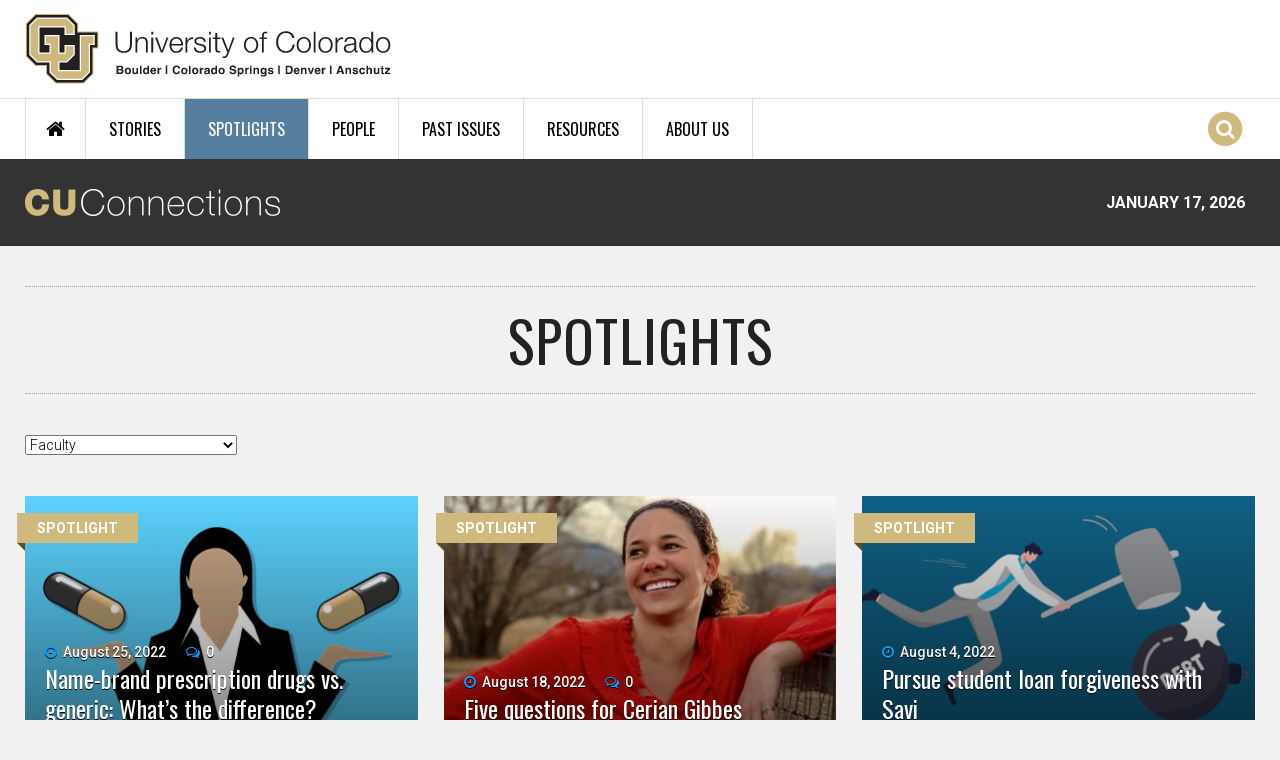

--- FILE ---
content_type: text/html; charset=utf-8
request_url: https://connections.cu.edu/spotlights?category=12&page=8
body_size: 11012
content:
<!DOCTYPE html>
  <!--[if IEMobile 7]><html class="no-js ie iem7" lang="en" dir="ltr"><![endif]-->
  <!--[if lte IE 6]><html class="no-js ie lt-ie9 lt-ie8 lt-ie7" lang="en" dir="ltr"><![endif]-->
  <!--[if (IE 7)&(!IEMobile)]><html class="no-js ie lt-ie9 lt-ie8" lang="en" dir="ltr"><![endif]-->
  <!--[if IE 8]><html class="no-js ie lt-ie9" lang="en" dir="ltr"><![endif]-->
  <!--[if (gte IE 9)|(gt IEMobile 7)]><html class="no-js ie" lang="en" dir="ltr" prefix="og: http://ogp.me/ns# article: http://ogp.me/ns/article# book: http://ogp.me/ns/book# profile: http://ogp.me/ns/profile# video: http://ogp.me/ns/video# product: http://ogp.me/ns/product#"><![endif]-->
  <!--[if !IE]><!--><html class="no-js" lang="en" dir="ltr" prefix="og: http://ogp.me/ns# article: http://ogp.me/ns/article# book: http://ogp.me/ns/book# profile: http://ogp.me/ns/profile# video: http://ogp.me/ns/video# product: http://ogp.me/ns/product#"><!--<![endif]-->
<head>
  <meta charset="utf-8" />
<link rel="shortcut icon" href="https://connections.cu.edu/sites/all/themes/custom/connections_omega/images/favicon.png" type="image/png" />
<link rel="profile" href="http://www.w3.org/1999/xhtml/vocab" />
<meta name="HandheldFriendly" content="true" />
<meta name="MobileOptimized" content="width" />
<meta http-equiv="cleartype" content="on" />
<link rel="apple-touch-icon-precomposed" href="https://connections.cu.edu/sites/all/themes/contrib/omega/omega/apple-touch-icon-precomposed-144x144.png" sizes="144x144" />
<link rel="apple-touch-icon-precomposed" href="https://connections.cu.edu/sites/all/themes/contrib/omega/omega/apple-touch-icon-precomposed.png" />
<link rel="apple-touch-icon-precomposed" href="https://connections.cu.edu/sites/all/themes/contrib/omega/omega/apple-touch-icon-precomposed-114x114.png" sizes="114x114" />
<link rel="apple-touch-icon-precomposed" href="https://connections.cu.edu/sites/all/themes/contrib/omega/omega/apple-touch-icon-precomposed-72x72.png" sizes="72x72" />
<meta name="generator" content="Drupal 7 (https://www.drupal.org)" />
<meta name="viewport" content="width=device-width, initial-scale=1.0" />
<link rel="canonical" href="https://connections.cu.edu/spotlights" />
<link rel="shortlink" href="https://connections.cu.edu/spotlights" />
<meta property="og:site_name" content="CU Connections" />
<meta property="og:type" content="article" />
<meta property="og:url" content="https://connections.cu.edu/spotlights" />
<meta property="og:title" content="Spotlights" />
<meta name="dcterms.title" content="Spotlights" />
<meta name="dcterms.type" content="Text" />
<meta name="dcterms.format" content="text/html" />
<meta name="dcterms.identifier" content="https://connections.cu.edu/spotlights" />
  <title>Spotlights | Page 9 | CU Connections</title>
  <link type="text/css" rel="stylesheet" href="https://connections.cu.edu/sites/default/files/css/css_7WD7YrEXXHi6Y_WwFul_jBOfJe_zoByd9MmWCyf6D0o.css" media="all" />
<link type="text/css" rel="stylesheet" href="https://connections.cu.edu/sites/default/files/css/css_dNgdA0ygpEQz8vmkqbeeFZcNQ3y7zRlYtRDSfzGD88g.css" media="all" />
<link type="text/css" rel="stylesheet" href="https://connections.cu.edu/sites/default/files/css/css_RkzkaktKhRdH9M0WpdlKn-ubVdPpRlBWLjWXFhQ8Y0g.css" media="all" />

<!--[if lte IE 8]>
<link type="text/css" rel="stylesheet" href="https://connections.cu.edu/sites/default/files/css/css_298iBZu3hViyuQb65cy2xfrh55A-DXT8r5WYBrY-DCg.css" media="all" />
<![endif]-->
<link type="text/css" rel="stylesheet" href="https://connections.cu.edu/sites/default/files/css/css_w1tmPYdjKxHWeCArj7SZlEDVsBtdchlhUyssdeDuyDk.css" media="all" />
<link type="text/css" rel="stylesheet" href="https://fonts.googleapis.com/css?family=Oswald:300,700,regular|Roboto:300,700,500,regular&amp;subset=latin" media="all" />
  <script src="https://connections.cu.edu/sites/default/files/js/js_J6jeKOZ0tI37qVWwhPGVkEuXg4jKAir2R3MZsnbXDy4.js"></script>
<script src="https://connections.cu.edu/sites/default/files/js/js_QPRP_THay266yj1GHQKhk7fICdzzkwialD2EO6Y9RNU.js"></script>
<script src="https://connections.cu.edu/sites/default/files/js/js_IJ151ck29DJxhU_GqXFyLgb7xU3Pbx8roa3I_04eATU.js"></script>
<script src="https://connections.cu.edu/sites/default/files/js/js_4BreyiLW2sMerQRQgFDedhIpwbQKRwXpC_DKPRmsJ0c.js"></script>
<script>window.CKEDITOR_BASEPATH = '/sites/all/libraries/ckeditor/'</script>
<script src="https://connections.cu.edu/sites/default/files/js/js_waP91NpgGpectm_6Y2XDEauLJ8WCSCBKmmA87unpp2E.js"></script>
<script src="https://www.googletagmanager.com/gtag/js?id=G-YTLZPP51B4"></script>
<script>window.dataLayer = window.dataLayer || [];function gtag(){dataLayer.push(arguments)};gtag("js", new Date());gtag("set", "developer_id.dMDhkMT", true);gtag("config", "G-YTLZPP51B4", {"groups":"default","anonymize_ip":true});</script>
<script src="https://connections.cu.edu/sites/default/files/js/js_hmKSXPeRiXS8SkoBUvukBcCeqlmsPZzpYT-pPC0ZHNI.js"></script>
<script>jQuery.extend(Drupal.settings, {"basePath":"\/","pathPrefix":"","setHasJsCookie":0,"colorbox":{"transition":"elastic","speed":"350","opacity":"0.85","slideshow":false,"slideshowAuto":true,"slideshowSpeed":"2500","slideshowStart":"start slideshow","slideshowStop":"stop slideshow","current":"{current} of {total}","previous":"\u00ab Prev","next":"Next \u00bb","close":"Close","overlayClose":true,"returnFocus":true,"maxWidth":"98%","maxHeight":"98%","initialWidth":"300","initialHeight":"250","fixed":true,"scrolling":false,"mobiledetect":true,"mobiledevicewidth":"480px","file_public_path":"\/sites\/default\/files","specificPagesDefaultValue":"admin*\nimagebrowser*\nimg_assist*\nimce*\nnode\/add\/*\nnode\/*\/edit\nprint\/*\nprintpdf\/*\nsystem\/ajax\nsystem\/ajax\/*"},"disqus":{"api_key":"8REHtc2OoudfysHkDAipuwtWE6Ux6z6ERtmyN9DPmsK1M0hvZaJ7MdQ98z60KQGG","domain":"cuconnections"},"urlIsAjaxTrusted":{"\/spotlights":true,"\/search-results":true},"radioactivity":{"config":{"emitPath":"\/sites\/all\/modules\/contrib\/radioactivity\/emit.php","fpEnabled":0,"fpTimeout":"15"}},"field_group":{"div":"teaser"},"nice_menus_options":{"delay":"50","speed":"fast","hover_intent":1},"flexslider":{"optionsets":{"tweets":{"namespace":"flex-","selector":".slides \u003E li","easing":"swing","direction":"horizontal","reverse":false,"smoothHeight":false,"startAt":0,"animationSpeed":600,"initDelay":0,"useCSS":true,"touch":true,"video":false,"keyboard":true,"multipleKeyboard":false,"mousewheel":0,"controlsContainer":".flex-control-nav-container","sync":"","asNavFor":"","itemWidth":0,"itemMargin":0,"minItems":0,"maxItems":0,"move":0,"animation":"fade","slideshow":true,"slideshowSpeed":"7000","directionNav":false,"controlNav":false,"prevText":"","nextText":"","pausePlay":false,"pauseText":"Pause","playText":"Play","randomize":false,"thumbCaptions":false,"thumbCaptionsBoth":false,"animationLoop":true,"pauseOnAction":true,"pauseOnHover":false,"manualControls":""}},"instances":{"flexslider-1":"tweets"}},"googleanalytics":{"account":["G-YTLZPP51B4"],"trackOutbound":1,"trackMailto":1,"trackDownload":1,"trackDownloadExtensions":"7z|aac|arc|arj|asf|asx|avi|bin|csv|doc(x|m)?|dot(x|m)?|exe|flv|gif|gz|gzip|hqx|jar|jpe?g|js|mp(2|3|4|e?g)|mov(ie)?|msi|msp|pdf|phps|png|ppt(x|m)?|pot(x|m)?|pps(x|m)?|ppam|sld(x|m)?|thmx|qtm?|ra(m|r)?|sea|sit|tar|tgz|torrent|txt|wav|wma|wmv|wpd|xls(x|m|b)?|xlt(x|m)|xlam|xml|z|zip","trackColorbox":1}});</script>
</head>
<body class="html not-front not-logged-in page-spotlights section-spotlights">
  <a href="#main-content" class="element-invisible element-focusable">Skip to main content</a>
      <div class="l-page has-no-sidebars">
  <header id="l-header-wrapper" role="banner">

    <div class="l-branding-wrapper">
      <div class="l-branding container">
                  <a href="/" title="Home" rel="home" class="site-logo"><img src="https://connections.cu.edu/sites/all/themes/custom/connections_omega/images/cu_logo.svg" alt="Home" /></a>
                      </div>
    </div>

	  <div class="l-navigation-wrapper clearfix">
	    <div class="l-navigation container">
    		  <div class="l-region l-region--navigation">
    <div id="block-nice-menus-1" class="block block--nice-menus block--nice-menus-1">
        <div class="block__content">
    <ul class="nice-menu nice-menu-down nice-menu-main-menu" id="nice-menu-1"><li class="menu-1275 menu-path-front first odd "><a href="/" title="Home Page">Home</a></li>
<li class="menu-1273 menuparent  menu-path-stories  even "><a href="/stories">Stories</a><ul><li class="menu-2065 menu-path-stories first odd "><a href="/stories">All Stories</a></li>
<li class="menu-1280 menu-path-taxonomy-term-1  even "><a href="/cu-boulder">CU Boulder</a></li>
<li class="menu-1281 menu-path-taxonomy-term-11  odd "><a href="/uccs">CU Colorado Springs</a></li>
<li class="menu-1668 menu-path-taxonomy-term-6  even "><a href="/cu-denver">CU Denver</a></li>
<li class="menu-1277 menu-path-taxonomy-term-7  odd "><a href="/cu-anschutz-medical-campus">CU Anschutz Medical Campus</a></li>
<li class="menu-1285 menu-path-taxonomy-term-3  even "><a href="/cu-system">CU System</a></li>
<li class="menu-1669 menu-path-taxonomy-term-12  odd "><a href="/faculty">Faculty</a></li>
<li class="menu-2066 menu-path-taxonomy-term-820  even last"><a href="/staff">Staff</a></li>
</ul></li>
<li class="menu-1274 menu-path-spotlights active-trail  odd "><a href="/spotlights" class="active">Spotlights</a></li>
<li class="menu-1271 menu-path-people  even "><a href="/people">People</a></li>
<li class="menu-1672 menu-path-past-issues  odd "><a href="/past-issues">Past Issues</a></li>
<li class="menu-1272 menuparent  menu-path-node-5157  even "><a href="/quick-links">Resources</a><ul><li class="menu-2313 menu-path-node-5157 first odd "><a href="/quick-links">Quick Links</a></li>
<li class="menu-2312 menu-path-in-the-news  even last"><a href="/in-the-news">CU in the News</a></li>
</ul></li>
<li class="menu-2171 menu-path-node-5176  odd last"><a href="/about-cu-connections">About Us</a></li>
</ul>
  </div>
</div>
<div class="search-icon"><span class="fa fa-stack"><i class="fa fa-circle fa-stack-2x"></i><i class="fa fa-search fa-stack-1x"></i></span></div>  </div>
    	</div>
    </div>

    <div class="l-conn-logo-wrapper clearfix">
	    <div class="l-conn-logo container">
        <a href="/" rel="home">
          <img class="cu-connection-logo" src="/sites/all/themes/custom/connections_omega/images/cu_connections_logo.png" alt="CU Connections" />
        </a>
        <div class="cu-connection-date">January 17, 2026</div>
      </div>
    </div>

    <div class="l-ticker-wrapper clearfix">
	    <div class="l-ticker container">
    		    	</div>
    </div>

    <div id="overlay" class="fade-in-out hide"></div>
          <div class="l-search-overlay-wrapper">
        <div class="l-search-overlay">
            <div class="l-region l-region--search-overlay">
    <div id="block-views-exp-site-search-page" class="block block--views block--views-exp-site-search-page">
        <div class="block__content">
    <form class="views-exposed-form-site-search-page" action="/search-results" method="get" id="views-exposed-form-site-search-page" accept-charset="UTF-8"><div><div class="views-exposed-form">
  <div class="views-exposed-widgets clearfix">
          <div id="edit-search-wrapper" class="views-exposed-widget views-widget-filter-search_api_views_fulltext">
                  <label for="edit-search">
            Search CU Connections          </label>
                        <div class="views-widget">
          <div class="form-item form-type-textfield form-item-search">
 <input placeholder="Search" type="text" id="edit-search" name="search" value="" size="30" maxlength="128" class="form-text" />
</div>
        </div>
              </div>
                    <div class="views-exposed-widget views-submit-button">
      <input type="submit" id="edit-submit-site-search" value="Search" class="form-submit" />    </div>
      </div>
</div>
</div></form>  </div>
</div>
<div id="block-boxes-search-quick-links" class="block block--boxes block-boxes-simple block--boxes-search-quick-links">
        <h2 class="block__title">Popular Searches</h2>
      <div class="block__content">
    <div id='boxes-box-search_quick_links' class='boxes-box'><div class="boxes-box-content"><div class="col-1-3">
<ul>
	<li><a href="/search-results?search=research">Research</a></li>
	<li><a href="/search-results?search=student">Student</a></li>
	<li><a href="/search-results?search=tenure">Tenure</a></li>
	<li><a href="/search-results?search=budget">Budget</a></li>
</ul>
</div>
<div class="col-1-3">
<ul>
	<li><a href="/search-results?search=legislature">Legislature</a></li>
	<li><a href="/search-results?search=regents">Board of Regents</a></li>
	<li><a href="/search-results?search=awards">Awards</a></li>
	<li><a href="/search-results?search=tech%20transfer">Tech Transfer</a></li>
</ul>
</div>
<div class="col-last col-1-3">
<ul>
	<li><a href="/search-results?search=advancement">CU Advancement</a></li>
	<li><a href="/search-results?search=faculty%20council">Faculty Council</a></li>
	<li><a href="/search-results?search=staff%20council">Staff Council</a></li>
	<li><a href="/search-results?search=benson">Benson</a></li>
</ul>
</div></div></div>  </div>
</div>
  </div>
        </div>
      </div>
    
  </header>

  
 	<div class="l-main container clearfix">
    <div class="l-main-inner clearfix">
      
      
      
                                <h1 class='page-title'>Spotlights</h1>
                      
      
      
      <div class="l-content" role="main">
                <a id="main-content"></a>
                                <div class="view view-spotlights view-id-spotlights view-display-id-spotlight_page view-dom-id-a3e910802f9338e8e542848d9a62bbac">
        
      <div class="view-filters">
      <form class="ctools-auto-submit-full-form views-exposed-form-spotlights-spotlight-page" action="/spotlights" method="get" id="views-exposed-form-spotlights-spotlight-page" accept-charset="UTF-8"><div><div class="views-exposed-form">
  <div class="views-exposed-widgets clearfix">
          <div id="edit-category-wrapper" class="views-exposed-widget views-widget-filter-tid">
                        <div class="views-widget">
          <div class="form-item form-type-select form-item-category">
 <select id="edit-category" name="category" class="form-select"><option value="All">- All Categories -</option><option value="1">CU Boulder</option><option value="11">UCCS</option><option value="6">CU Denver</option><option value="7">CU Anschutz Medical Campus</option><option value="1013">CU South Denver</option><option value="3">CU System</option><option value="12" selected="selected">Faculty</option><option value="820">Staff</option></select>
</div>
        </div>
              </div>
                    <div class="views-exposed-widget views-submit-button">
      <input class="ctools-use-ajax ctools-auto-submit-click js-hide form-submit" type="submit" id="edit-submit-spotlights" value="Apply" />    </div>
      </div>
</div>
</div></form>    </div>
  
  
      <div class="view-content">
        <div class="views-row views-row-1 views-row-odd views-row-first">
    
<div  class="ds-1col node node--spotlight node-teaser view-mode-teaser node--teaser node--spotlight--teaser clearfix">

    
  <span class="content-type-label">SPOTLIGHT</span>

  <div class="field field-name-field-image dark-gradient"><a href="/spotlights/name-brand-prescription-drugs-vs-generic-what-s-difference"><img src="https://connections.cu.edu/sites/default/files/styles/spotlight_home_page__370x250_/public/perscipt-drug_compare_feat.png?itok=Dg9y5hnx" width="395" height="245" alt="Name-brand prescription drugs vs.generic: What&amp;#039;s the difference?" /></a></div><div class="group-content field-group-div"><div class="field field-name-post-date">August 25, 2022</div><div class="field field-name-cu-conn-comment-count"><div class="disqus-comment-wrapper" data-disqus-url="https://connections.cu.edu/spotlights/name-brand-prescription-drugs-vs-generic-what-s-difference"><span class="disqus-comment-count">0</span></div></div><div class="field field-name-cu-conn-story-title"><h2><a href="/spotlights/name-brand-prescription-drugs-vs-generic-what-s-difference">Name-brand prescription drugs vs. generic: What’s the difference?</a></h2></div></div></div>

  </div>
  <div class="views-row views-row-2 views-row-even">
    
<div  class="ds-1col node node--spotlight node-teaser view-mode-teaser node--teaser node--spotlight--teaser clearfix">

    
  <span class="content-type-label">SPOTLIGHT</span>

  <div class="field field-name-field-image dark-gradient"><a href="/spotlights/five-questions-cerian-gibbes"><img src="https://connections.cu.edu/sites/default/files/styles/spotlight_home_page__370x250_/public/gibbes_feat_0.jpg?itok=eipCz9-N" width="395" height="245" alt="Five questions for Cerian Gibbes" /></a></div><div class="group-content field-group-div"><div class="field field-name-post-date">August 18, 2022</div><div class="field field-name-cu-conn-comment-count"><div class="disqus-comment-wrapper" data-disqus-url="https://connections.cu.edu/spotlights/five-questions-cerian-gibbes"><span class="disqus-comment-count">0</span></div></div><div class="field field-name-cu-conn-story-title"><h2><a href="/spotlights/five-questions-cerian-gibbes">Five questions for Cerian Gibbes</a></h2></div></div></div>

  </div>
  <div class="views-row views-row-3 views-row-odd">
    
<div  class="ds-1col node node--spotlight node-teaser view-mode-teaser node--teaser node--spotlight--teaser clearfix">

    
  <span class="content-type-label">SPOTLIGHT</span>

  <div class="field field-name-field-image dark-gradient"><a href="https://www.cu.edu/blog/work-life/pursue-student-loan-forgiveness-savi" target="_blank" data-incident="{&quot;accuracy&quot;:&quot;100&quot;,&quot;bundle&quot;:&quot;spotlight&quot;,&quot;energy&quot;:&quot;10&quot;,&quot;entity_id&quot;:&quot;14785&quot;,&quot;entity_type&quot;:&quot;node&quot;,&quot;field_name&quot;:&quot;field_popularity&quot;,&quot;language&quot;:&quot;und&quot;,&quot;storage&quot;:&quot;Redis&quot;,&quot;type&quot;:&quot;none&quot;,&quot;checksum&quot;:&quot;47abfa27e73eacb9af0ea41ad01610bf&quot;}" class="external-link"><img src="https://connections.cu.edu/sites/default/files/styles/spotlight_home_page__370x250_/public/savi_feat.png?itok=UWXkqi-2" width="395" height="245" alt="Pursue student loan forgiveness with Savi" /></a></div><div class="group-content field-group-div"><div class="field field-name-post-date">August 4, 2022</div><div class="field field-name-cu-conn-story-title"><h2><a href="https://www.cu.edu/blog/work-life/pursue-student-loan-forgiveness-savi" target="_blank" data-incident="{&quot;accuracy&quot;:&quot;100&quot;,&quot;bundle&quot;:&quot;spotlight&quot;,&quot;energy&quot;:&quot;10&quot;,&quot;entity_id&quot;:&quot;14785&quot;,&quot;entity_type&quot;:&quot;node&quot;,&quot;field_name&quot;:&quot;field_popularity&quot;,&quot;language&quot;:&quot;und&quot;,&quot;storage&quot;:&quot;Redis&quot;,&quot;type&quot;:&quot;none&quot;,&quot;checksum&quot;:&quot;47abfa27e73eacb9af0ea41ad01610bf&quot;}" class="external-link">Pursue student loan forgiveness with Savi</a></h2></div></div></div>

  </div>
  <div class="views-row views-row-4 views-row-even">
    
<div  class="ds-1col node node--spotlight node-teaser view-mode-teaser node--teaser node--spotlight--teaser clearfix">

    
  <span class="content-type-label">SPOTLIGHT</span>

  <div class="field field-name-field-image dark-gradient"><a href="/spotlights/five-questions-maria-elena-buszek"><img src="https://connections.cu.edu/sites/default/files/styles/spotlight_home_page__370x250_/public/buszek_feat_0.jpg?itok=RA7UeEgc" width="395" height="245" alt="Five questions for Maria Elena Buszek" /></a></div><div class="group-content field-group-div"><div class="field field-name-post-date">July 21, 2022</div><div class="field field-name-cu-conn-comment-count"><div class="disqus-comment-wrapper" data-disqus-url="https://connections.cu.edu/spotlights/five-questions-maria-elena-buszek"><span class="disqus-comment-count">0</span></div></div><div class="field field-name-cu-conn-story-title"><h2><a href="/spotlights/five-questions-maria-elena-buszek">Five questions for Maria Elena Buszek</a></h2></div></div></div>

  </div>
  <div class="views-row views-row-5 views-row-odd">
    
<div  class="ds-1col node node--spotlight node-teaser view-mode-teaser node--teaser node--spotlight--teaser clearfix">

    
  <span class="content-type-label">SPOTLIGHT</span>

  <div class="field field-name-field-image dark-gradient"><a href="/spotlights/five-questions-valerie-simons"><img src="https://connections.cu.edu/sites/default/files/styles/spotlight_home_page__370x250_/public/simons_feat.jpg?itok=hz_yTVSy" width="395" height="245" alt="Five questions for Valerie Simons" /></a></div><div class="group-content field-group-div"><div class="field field-name-post-date">July 7, 2022</div><div class="field field-name-cu-conn-comment-count"><div class="disqus-comment-wrapper" data-disqus-url="https://connections.cu.edu/spotlights/five-questions-valerie-simons"><span class="disqus-comment-count">0</span></div></div><div class="field field-name-cu-conn-story-title"><h2><a href="/spotlights/five-questions-valerie-simons">Five questions for Valerie Simons</a></h2></div></div></div>

  </div>
  <div class="views-row views-row-6 views-row-even">
    
<div  class="ds-1col node node--spotlight node-teaser view-mode-teaser node--teaser node--spotlight--teaser clearfix">

    
  <span class="content-type-label">SPOTLIGHT</span>

  <div class="field field-name-field-image dark-gradient"><a href="/spotlights/cu-shines-denver-pride"><img src="https://connections.cu.edu/sites/default/files/styles/spotlight_home_page__370x250_/public/pride_feat_3.jpg?itok=H5x4p_vM" width="395" height="245" alt="CU shines at Denver Pride" /></a></div><div class="group-content field-group-div"><div class="field field-name-post-date">June 30, 2022</div><div class="field field-name-cu-conn-comment-count"><div class="disqus-comment-wrapper" data-disqus-url="https://connections.cu.edu/spotlights/cu-shines-denver-pride"><span class="disqus-comment-count">0</span></div></div><div class="field field-name-cu-conn-story-title"><h2><a href="/spotlights/cu-shines-denver-pride">CU shines at Denver Pride</a></h2></div></div></div>

  </div>
  <div class="views-row views-row-7 views-row-odd">
    
<div  class="ds-1col node node--spotlight node-teaser view-mode-teaser node--teaser node--spotlight--teaser clearfix">

    
  <span class="content-type-label">SPOTLIGHT</span>

  <div class="field field-name-field-image dark-gradient"><a href="/spotlights/board-regents-approves-552-billion-budget"><img src="https://connections.cu.edu/sites/default/files/styles/spotlight_home_page__370x250_/public/reg-budget_feat.png?itok=h3sTNDNd" width="395" height="245" alt="Regents approve $5.21 systemwide budget" /></a></div><div class="group-content field-group-div"><div class="field field-name-post-date">June 24, 2022</div><div class="field field-name-cu-conn-comment-count"><div class="disqus-comment-wrapper" data-disqus-url="https://connections.cu.edu/spotlights/board-regents-approves-552-billion-budget"><span class="disqus-comment-count">0</span></div></div><div class="field field-name-cu-conn-story-title"><h2><a href="/spotlights/board-regents-approves-552-billion-budget">Board of Regents approves $5.52 billion budget</a></h2></div></div></div>

  </div>
  <div class="views-row views-row-8 views-row-even">
    
<div  class="ds-1col node node--spotlight node-teaser view-mode-teaser node--teaser node--spotlight--teaser clearfix">

    
  <span class="content-type-label">SPOTLIGHT</span>

  <div class="field field-name-field-image dark-gradient"><a href="/spotlights/five-cu-researchers-among-boettcher-foundation-s-2022-class-boettcher-investigators"><img src="https://connections.cu.edu/sites/default/files/styles/spotlight_home_page__370x250_/public/bfww_feat_4.jpg?itok=pOmMvcAM" width="395" height="245" alt="Five CU researchers among Boettcher Foundation&amp;#039;s 2022 class of Boettcher Investigators" /></a></div><div class="group-content field-group-div"><div class="field field-name-post-date">June 9, 2022</div><div class="field field-name-cu-conn-comment-count"><div class="disqus-comment-wrapper" data-disqus-url="https://connections.cu.edu/spotlights/five-cu-researchers-among-boettcher-foundation-s-2022-class-boettcher-investigators"><span class="disqus-comment-count">0</span></div></div><div class="field field-name-cu-conn-story-title"><h2><a href="/spotlights/five-cu-researchers-among-boettcher-foundation-s-2022-class-boettcher-investigators">Five CU researchers among Boettcher Foundation’s 2022 class of Boettcher Investigators</a></h2></div></div></div>

  </div>
  <div class="views-row views-row-9 views-row-odd">
    
<div  class="ds-1col node node--spotlight node-teaser view-mode-teaser node--teaser node--spotlight--teaser clearfix">

    
  <span class="content-type-label">SPOTLIGHT</span>

  <div class="field field-name-field-image dark-gradient"><a href="/spotlights/cu-next-awards-boost-intercampus-teams-pursuing-academic-innovation"><img src="https://connections.cu.edu/sites/default/files/styles/spotlight_home_page__370x250_/public/cu-next_feat.jpg?itok=6t1c4xiT" width="395" height="245" alt="CU Next Awards boost intercampus teams pursuing academic innovation" /></a></div><div class="group-content field-group-div"><div class="field field-name-post-date">May 26, 2022</div><div class="field field-name-cu-conn-comment-count"><div class="disqus-comment-wrapper" data-disqus-url="https://connections.cu.edu/spotlights/cu-next-awards-boost-intercampus-teams-pursuing-academic-innovation"><span class="disqus-comment-count">0</span></div></div><div class="field field-name-cu-conn-story-title"><h2><a href="/spotlights/cu-next-awards-boost-intercampus-teams-pursuing-academic-innovation">CU Next Awards boost intercampus teams pursuing academic innovation</a></h2></div></div></div>

  </div>
  <div class="views-row views-row-10 views-row-even">
    
<div  class="ds-1col node node--spotlight node-teaser view-mode-teaser node--teaser node--spotlight--teaser clearfix">

    
  <span class="content-type-label">SPOTLIGHT</span>

  <div class="field field-name-field-image dark-gradient"><a href="https://news.cuanschutz.edu/news-stories/pioneer-in-cellular-and-gene-therapy-saddles-up-for-new-frontier-at-cu-anschutz" target="_blank" data-incident="{&quot;accuracy&quot;:&quot;100&quot;,&quot;bundle&quot;:&quot;spotlight&quot;,&quot;energy&quot;:&quot;10&quot;,&quot;entity_id&quot;:&quot;14662&quot;,&quot;entity_type&quot;:&quot;node&quot;,&quot;field_name&quot;:&quot;field_popularity&quot;,&quot;language&quot;:&quot;und&quot;,&quot;storage&quot;:&quot;Redis&quot;,&quot;type&quot;:&quot;none&quot;,&quot;checksum&quot;:&quot;3de85d1359c0f4007bfda11100f5a8c5&quot;}" class="external-link"><img src="https://connections.cu.edu/sites/default/files/styles/spotlight_home_page__370x250_/public/anschutz_fry_feat.jpg?itok=LNP3AVRf" width="395" height="245" alt="Pioneer in cellular and gene therapy saddles up for new frontier" /></a></div><div class="group-content field-group-div"><div class="field field-name-post-date">May 19, 2022</div><div class="field field-name-cu-conn-story-title"><h2><a href="https://news.cuanschutz.edu/news-stories/pioneer-in-cellular-and-gene-therapy-saddles-up-for-new-frontier-at-cu-anschutz" target="_blank" data-incident="{&quot;accuracy&quot;:&quot;100&quot;,&quot;bundle&quot;:&quot;spotlight&quot;,&quot;energy&quot;:&quot;10&quot;,&quot;entity_id&quot;:&quot;14662&quot;,&quot;entity_type&quot;:&quot;node&quot;,&quot;field_name&quot;:&quot;field_popularity&quot;,&quot;language&quot;:&quot;und&quot;,&quot;storage&quot;:&quot;Redis&quot;,&quot;type&quot;:&quot;none&quot;,&quot;checksum&quot;:&quot;3de85d1359c0f4007bfda11100f5a8c5&quot;}" class="external-link">Pioneer in cellular and gene therapy saddles up for new frontier</a></h2></div></div></div>

  </div>
  <div class="views-row views-row-11 views-row-odd">
    
<div  class="ds-1col node node--spotlight node-teaser view-mode-teaser node--teaser node--spotlight--teaser clearfix">

    
  <span class="content-type-label">SPOTLIGHT</span>

  <div class="field field-name-field-image dark-gradient"><a href="/spotlights/excellence-leadership-luncheon-and-lecture-celebration-collaboration"><img src="https://connections.cu.edu/sites/default/files/styles/spotlight_home_page__370x250_/public/matusik_feat_1.jpg?itok=A43dRns7" width="395" height="245" alt="Excellence in Leadership Luncheon and Lecture a celebration of collaboration" /></a></div><div class="group-content field-group-div"><div class="field field-name-post-date">May 12, 2022</div><div class="field field-name-cu-conn-comment-count"><div class="disqus-comment-wrapper" data-disqus-url="https://connections.cu.edu/spotlights/excellence-leadership-luncheon-and-lecture-celebration-collaboration"><span class="disqus-comment-count">0</span></div></div><div class="field field-name-cu-conn-story-title"><h2><a href="/spotlights/excellence-leadership-luncheon-and-lecture-celebration-collaboration">Excellence in Leadership Luncheon and Lecture a celebration of collaboration</a></h2></div></div></div>

  </div>
  <div class="views-row views-row-12 views-row-even">
    
<div  class="ds-1col node node--spotlight node-teaser view-mode-teaser node--teaser node--spotlight--teaser clearfix">

    
  <span class="content-type-label">SPOTLIGHT</span>

  <div class="field field-name-field-image dark-gradient"><a href="/spotlights/chase-faculty-community-service-award-honors-educator-s-science-and-health-care-outreach"><img src="https://connections.cu.edu/sites/default/files/styles/spotlight_home_page__370x250_/public/chase_feat_3.jpg?itok=6AvRfKvO" width="395" height="245" alt="Chase Faculty Community Service Award honors educator’s science and health care outreach" /></a></div><div class="group-content field-group-div"><div class="field field-name-post-date">May 5, 2022</div><div class="field field-name-cu-conn-comment-count"><div class="disqus-comment-wrapper" data-disqus-url="https://connections.cu.edu/spotlights/chase-faculty-community-service-award-honors-educator-s-science-and-health-care-outreach"><span class="disqus-comment-count">0</span></div></div><div class="field field-name-cu-conn-story-title"><h2><a href="/spotlights/chase-faculty-community-service-award-honors-educator-s-science-and-health-care-outreach">Chase Faculty Community Service Award honors educator’s science and health care outreach</a></h2></div></div></div>

  </div>
  <div class="views-row views-row-13 views-row-odd">
    
<div  class="ds-1col node node--spotlight node-teaser view-mode-teaser node--teaser node--spotlight--teaser clearfix">

    
  <span class="content-type-label">SPOTLIGHT</span>

  <div class="field field-name-field-image dark-gradient"><a href="/spotlights/todd-saliman-elected-university-colorado-s-24th-president"><img src="https://connections.cu.edu/sites/default/files/styles/spotlight_home_page__370x250_/public/saliman-pres_feat_1.jpg?itok=GTFbYSCT" width="395" height="245" alt="President Saliman" /></a></div><div class="group-content field-group-div"><div class="field field-name-post-date">April 28, 2022</div><div class="field field-name-cu-conn-comment-count"><div class="disqus-comment-wrapper" data-disqus-url="https://connections.cu.edu/spotlights/todd-saliman-elected-university-colorado-s-24th-president"><span class="disqus-comment-count">0</span></div></div><div class="field field-name-cu-conn-story-title"><h2><a href="/spotlights/todd-saliman-elected-university-colorado-s-24th-president">Todd Saliman elected University of Colorado’s 24th president</a></h2></div></div></div>

  </div>
  <div class="views-row views-row-14 views-row-even">
    
<div  class="ds-1col node node--spotlight node-teaser view-mode-teaser node--teaser node--spotlight--teaser clearfix">

    
  <span class="content-type-label">SPOTLIGHT</span>

  <div class="field field-name-field-image dark-gradient"><a href="/spotlights/presidential-finalist-saliman-meets-campus-communities-public-forums"><img src="https://connections.cu.edu/sites/default/files/styles/spotlight_home_page__370x250_/public/open_forums_feat_0.jpg?itok=sWCx06pL" width="395" height="245" alt="Presidential Finalist Saliman meets with campus communities in public forums" /></a></div><div class="group-content field-group-div"><div class="field field-name-post-date">April 22, 2022</div><div class="field field-name-cu-conn-comment-count"><div class="disqus-comment-wrapper" data-disqus-url="https://connections.cu.edu/spotlights/presidential-finalist-saliman-meets-campus-communities-public-forums"><span class="disqus-comment-count">0</span></div></div><div class="field field-name-cu-conn-story-title"><h2><a href="/spotlights/presidential-finalist-saliman-meets-campus-communities-public-forums">Presidential Finalist Saliman meets with campus communities in public forums</a></h2></div></div></div>

  </div>
  <div class="views-row views-row-15 views-row-odd">
    
<div  class="ds-1col node node--spotlight node-teaser view-mode-teaser node--teaser node--spotlight--teaser clearfix">

    
  <span class="content-type-label">SPOTLIGHT</span>

  <div class="field field-name-field-image dark-gradient"><a href="/spotlights/cu-regents-host-public-open-forums-presidential-finalist-todd-saliman"><img src="https://connections.cu.edu/sites/default/files/styles/spotlight_home_page__370x250_/public/saliman-named-finalist_feat.jpg?itok=FFslXWjf" width="395" height="245" alt="CU Regents to host public open forums with Presidential Finalist Todd Saliman" /></a></div><div class="group-content field-group-div"><div class="field field-name-post-date">April 15, 2022</div><div class="field field-name-cu-conn-comment-count"><div class="disqus-comment-wrapper" data-disqus-url="https://connections.cu.edu/spotlights/cu-regents-host-public-open-forums-presidential-finalist-todd-saliman"><span class="disqus-comment-count">0</span></div></div><div class="field field-name-cu-conn-story-title"><h2><a href="/spotlights/cu-regents-host-public-open-forums-presidential-finalist-todd-saliman">CU Regents to host public open forums with Presidential Finalist Todd Saliman</a></h2></div></div></div>

  </div>
  <div class="views-row views-row-16 views-row-even">
    
<div  class="ds-1col node node--spotlight node-teaser view-mode-teaser node--teaser node--spotlight--teaser clearfix">

    
  <span class="content-type-label">SPOTLIGHT</span>

  <div class="field field-name-field-image dark-gradient"><a href="/spotlights/discover-what-s-changing-during-open-enrollment"><img src="https://connections.cu.edu/sites/default/files/styles/spotlight_home_page__370x250_/public/oe22_feat.jpg?itok=ehiAxt4P" width="395" height="245" alt="Discover what&amp;#039;s changing during Open Enrollment" /></a></div><div class="group-content field-group-div"><div class="field field-name-post-date">April 8, 2022</div><div class="field field-name-cu-conn-comment-count"><div class="disqus-comment-wrapper" data-disqus-url="https://connections.cu.edu/spotlights/discover-what-s-changing-during-open-enrollment"><span class="disqus-comment-count">0</span></div></div><div class="field field-name-cu-conn-story-title"><h2><a href="/spotlights/discover-what-s-changing-during-open-enrollment">Discover what’s changing during Open Enrollment</a></h2></div></div></div>

  </div>
  <div class="views-row views-row-17 views-row-odd">
    
<div  class="ds-1col node node--spotlight node-teaser view-mode-teaser node--teaser node--spotlight--teaser clearfix">

    
  <span class="content-type-label">SPOTLIGHT</span>

  <div class="field field-name-field-image dark-gradient"><a href="/spotlights/two-cu-community-members-join-ranks-jefferson-award-recipients"><img src="https://connections.cu.edu/sites/default/files/styles/spotlight_home_page__370x250_/public/tj_feat_1.jpg?itok=v3pyWWHZ" width="395" height="245" alt="Two CU community members join ranks of Jefferson Award recipients " /></a></div><div class="group-content field-group-div"><div class="field field-name-post-date">March 31, 2022</div><div class="field field-name-cu-conn-comment-count"><div class="disqus-comment-wrapper" data-disqus-url="https://connections.cu.edu/spotlights/two-cu-community-members-join-ranks-jefferson-award-recipients"><span class="disqus-comment-count">0</span></div></div><div class="field field-name-cu-conn-story-title"><h2><a href="/spotlights/two-cu-community-members-join-ranks-jefferson-award-recipients">Two CU community members join ranks of Jefferson Award recipients</a></h2></div></div></div>

  </div>
  <div class="views-row views-row-18 views-row-even views-row-last">
    
<div  class="ds-1col node node--spotlight node-teaser view-mode-teaser node--teaser node--spotlight--teaser clearfix">

    
  <span class="content-type-label">SPOTLIGHT</span>

  <div class="field field-name-field-image dark-gradient"><a href="/spotlights/cu-sets-new-bar-state-grant-funding-open-educational-resources"><img src="https://connections.cu.edu/sites/default/files/styles/spotlight_home_page__370x250_/public/oer_feat_0.jpg?itok=OHMNtDlT" width="395" height="245" alt="CU sets new bar for state grant funding of Open Educational Resources" /></a></div><div class="group-content field-group-div"><div class="field field-name-post-date">March 24, 2022</div><div class="field field-name-cu-conn-comment-count"><div class="disqus-comment-wrapper" data-disqus-url="https://connections.cu.edu/spotlights/cu-sets-new-bar-state-grant-funding-open-educational-resources"><span class="disqus-comment-count">0</span></div></div><div class="field field-name-cu-conn-story-title"><h2><a href="/spotlights/cu-sets-new-bar-state-grant-funding-open-educational-resources">CU sets new bar for state grant funding of Open Educational Resources</a></h2></div></div></div>

  </div>
    </div>
  
      <h2 class="element-invisible">Pages</h2><ul class="pager"><li class="pager__item pager__item--first"><a title="Go to first page" href="/spotlights?category=12">« first</a></li>
<li class="pager__item pager__item--previous"><a title="Go to previous page" href="/spotlights?category=12&amp;page=7">‹ previous</a></li>
<li class="pager__item pager__item--ellipsis">…</li>
<li class="pager__item"><a title="Go to page 5" href="/spotlights?category=12&amp;page=4">5</a></li>
<li class="pager__item"><a title="Go to page 6" href="/spotlights?category=12&amp;page=5">6</a></li>
<li class="pager__item"><a title="Go to page 7" href="/spotlights?category=12&amp;page=6">7</a></li>
<li class="pager__item"><a title="Go to page 8" href="/spotlights?category=12&amp;page=7">8</a></li>
<li class="pager__item pager__item--current">9</li>
<li class="pager__item"><a title="Go to page 10" href="/spotlights?category=12&amp;page=9">10</a></li>
<li class="pager__item"><a title="Go to page 11" href="/spotlights?category=12&amp;page=10">11</a></li>
<li class="pager__item"><a title="Go to page 12" href="/spotlights?category=12&amp;page=11">12</a></li>
<li class="pager__item"><a title="Go to page 13" href="/spotlights?category=12&amp;page=12">13</a></li>
<li class="pager__item pager__item--ellipsis">…</li>
<li class="pager__item pager__item--next"><a title="Go to next page" href="/spotlights?category=12&amp;page=9">next ›</a></li>
<li class="pager__item pager__item--last"><a title="Go to last page" href="/spotlights?category=12&amp;page=24">last »</a></li>
</ul>  
  
  
  
  
</div>      </div>

          </div>
  </div>

  <footer class="clearfix" role="contentinfo">

    <div class="l-footer-ticker-wrapper clearfix">
      <div class="l-footer-ticker container">
          <div class="l-region l-region--footer-ticker">
    <div id="block-views-cu-tweets-tweets-block" class="block block--views block--views-cu-tweets-tweets-block">
        <div class="block__content">
    <div class="view view-cu-tweets view-id-cu_tweets view-display-id-tweets_block view-dom-id-3dcdbe7854f8a84e4aa6dfaf0e782ec2">
        
  
  
      <div class="view-content">
      <div  id="flexslider-1" class="flexslider">
  <ul class="slides"><li class="flex-item-1">  
  <div class="views-field views-field-nothing">        <span class="field-content"><a href='/tweets'><i class="fa fa-twitter fa-2x"></i></a></span>  </div>  
  <div class="views-field views-field-name">        <span class="field-content">Colorado Buffaloes</span>  </div>  
  <div class="views-field views-field-screen-name">        <span class="field-content"><a href="http://twitter.com/CUBuffs">@CUBuffs</a></span>  </div>  
  <div class="views-field views-field-created-time">        <span class="field-content"><em class="placeholder">2 years 9 months</em> ago</span>  </div>  
  <div class="views-field views-field-text">        <span class="field-content">RT <a target="_blank" rel="nofollow" class="twitter-timeline-link" href="http://twitter.com/CUBuffsVB" class="twitter-atreply">@CUBuffsVB</a>: 𝐂𝐨𝐦𝐢𝐧𝐠 𝐬𝐨𝐨𝐧: a game near you

The Buffs start their Black &amp; Gold match at 10 tomorrow‼ 

#GoBuffs <a href="https://t.co/F5nadEsIDP">https://t.co/F5nadEsIDP</a></span>  </div></li>
<li class="flex-item-2">  
  <div class="views-field views-field-nothing">        <span class="field-content"><a href='/tweets'><i class="fa fa-twitter fa-2x"></i></a></span>  </div>  
  <div class="views-field views-field-name">        <span class="field-content">Colorado Buffaloes</span>  </div>  
  <div class="views-field views-field-screen-name">        <span class="field-content"><a href="http://twitter.com/CUBuffs">@CUBuffs</a></span>  </div>  
  <div class="views-field views-field-created-time">        <span class="field-content"><em class="placeholder">2 years 9 months</em> ago</span>  </div>  
  <div class="views-field views-field-text">        <span class="field-content">TOMORROW: Black &amp; Gold Day presented by <a target="_blank" rel="nofollow" class="twitter-timeline-link" href="http://twitter.com/ArrowGlobal" class="twitter-atreply">@ArrowGlobal</a> 🦬

Join us pregame for a new fan experience including field da… <a href="https://t.co/ctoMgL0cwr">https://t.co/ctoMgL0cwr</a></span>  </div></li>
<li class="flex-item-3">  
  <div class="views-field views-field-nothing">        <span class="field-content"><a href='/tweets'><i class="fa fa-twitter fa-2x"></i></a></span>  </div>  
  <div class="views-field views-field-name">        <span class="field-content">CU Denver</span>  </div>  
  <div class="views-field views-field-screen-name">        <span class="field-content"><a href="http://twitter.com/CUDenver">@CUDenver</a></span>  </div>  
  <div class="views-field views-field-created-time">        <span class="field-content"><em class="placeholder">2 years 9 months</em> ago</span>  </div>  
  <div class="views-field views-field-text">        <span class="field-content">✔️</span>  </div></li>
<li class="flex-item-4">  
  <div class="views-field views-field-nothing">        <span class="field-content"><a href='/tweets'><i class="fa fa-twitter fa-2x"></i></a></span>  </div>  
  <div class="views-field views-field-name">        <span class="field-content">CO Dept of Higher Education</span>  </div>  
  <div class="views-field views-field-screen-name">        <span class="field-content"><a href="http://twitter.com/CoHigherEd">@CoHigherEd</a></span>  </div>  
  <div class="views-field views-field-created-time">        <span class="field-content"><em class="placeholder">2 years 9 months</em> ago</span>  </div>  
  <div class="views-field views-field-text">        <span class="field-content">RT <a target="_blank" rel="nofollow" class="twitter-timeline-link" href="http://twitter.com/NCANetwork" class="twitter-atreply">@NCANetwork</a>: Research indicates that student participation in workplace opportunities, specifically internships, are correlated… <a href="https://t.co/xMiICzdRRn">https://t.co/xMiICzdRRn</a></span>  </div></li>
<li class="flex-item-5">  
  <div class="views-field views-field-nothing">        <span class="field-content"><a href='/tweets'><i class="fa fa-twitter fa-2x"></i></a></span>  </div>  
  <div class="views-field views-field-name">        <span class="field-content">UCCS Kraemer Library</span>  </div>  
  <div class="views-field views-field-screen-name">        <span class="field-content"><a href="http://twitter.com/uccslibrary">@uccslibrary</a></span>  </div>  
  <div class="views-field views-field-created-time">        <span class="field-content"><em class="placeholder">2 years 9 months</em> ago</span>  </div>  
  <div class="views-field views-field-text">        <span class="field-content">The Routledge Companion to the American Landscape includes a chapter titled "Ethnicity and Transnationalism" by UCC… <a href="https://t.co/QmP4MVyhi2">https://t.co/QmP4MVyhi2</a></span>  </div></li>
<li class="flex-item-6">  
  <div class="views-field views-field-nothing">        <span class="field-content"><a href='/tweets'><i class="fa fa-twitter fa-2x"></i></a></span>  </div>  
  <div class="views-field views-field-name">        <span class="field-content">CU Boulder Police</span>  </div>  
  <div class="views-field views-field-screen-name">        <span class="field-content"><a href="http://twitter.com/CUBoulderPolice">@CUBoulderPolice</a></span>  </div>  
  <div class="views-field views-field-created-time">        <span class="field-content"><em class="placeholder">2 years 9 months</em> ago</span>  </div>  
  <div class="views-field views-field-text">        <span class="field-content">Collaboration is underway to help prevent identity-based harm. Read more. 
<a href="https://t.co/8YCgpT6PuQ">https://t.co/8YCgpT6PuQ</a></span>  </div></li>
<li class="flex-item-7">  
  <div class="views-field views-field-nothing">        <span class="field-content"><a href='/tweets'><i class="fa fa-twitter fa-2x"></i></a></span>  </div>  
  <div class="views-field views-field-name">        <span class="field-content">CO Dept of Higher Education</span>  </div>  
  <div class="views-field views-field-screen-name">        <span class="field-content"><a href="http://twitter.com/CoHigherEd">@CoHigherEd</a></span>  </div>  
  <div class="views-field views-field-created-time">        <span class="field-content"><em class="placeholder">2 years 9 months</em> ago</span>  </div>  
  <div class="views-field views-field-text">        <span class="field-content">Are you a future Colorado educator? If so, and you’re starting a Colorado teacher prep program for the fall,… <a href="https://t.co/bLuiceVx3L">https://t.co/bLuiceVx3L</a></span>  </div></li>
<li class="flex-item-8">  
  <div class="views-field views-field-nothing">        <span class="field-content"><a href='/tweets'><i class="fa fa-twitter fa-2x"></i></a></span>  </div>  
  <div class="views-field views-field-name">        <span class="field-content">UCCS</span>  </div>  
  <div class="views-field views-field-screen-name">        <span class="field-content"><a href="http://twitter.com/UCCS">@UCCS</a></span>  </div>  
  <div class="views-field views-field-created-time">        <span class="field-content"><em class="placeholder">2 years 9 months</em> ago</span>  </div>  
  <div class="views-field views-field-text">        <span class="field-content">Colorado Springs is #OlympicCityUSA, and UCCS is honoring its connection to the Olympic games with a new sculpture… <a href="https://t.co/V7DPyfTNoS">https://t.co/V7DPyfTNoS</a></span>  </div></li>
<li class="flex-item-9">  
  <div class="views-field views-field-nothing">        <span class="field-content"><a href='/tweets'><i class="fa fa-twitter fa-2x"></i></a></span>  </div>  
  <div class="views-field views-field-name">        <span class="field-content">UCCS Kraemer Library</span>  </div>  
  <div class="views-field views-field-screen-name">        <span class="field-content"><a href="http://twitter.com/uccslibrary">@uccslibrary</a></span>  </div>  
  <div class="views-field views-field-created-time">        <span class="field-content"><em class="placeholder">2 years 9 months</em> ago</span>  </div>  
  <div class="views-field views-field-text">        <span class="field-content">RT <a target="_blank" rel="nofollow" class="twitter-timeline-link" href="http://twitter.com/CUToddSaliman" class="twitter-atreply">@CUToddSaliman</a>: And Saturday, we begin! Thank you, student-athletes, Coach <a target="_blank" rel="nofollow" class="twitter-timeline-link" href="http://twitter.com/DeionSanders" class="twitter-atreply">@DeionSanders</a> and CU FANS! Can’t wait to see what we’re… <a href="https://t.co/P2hU18qqFf">https://t.co/P2hU18qqFf</a></span>  </div></li>
<li class="flex-item-10">  
  <div class="views-field views-field-nothing">        <span class="field-content"><a href='/tweets'><i class="fa fa-twitter fa-2x"></i></a></span>  </div>  
  <div class="views-field views-field-name">        <span class="field-content">Colorado Buffaloes</span>  </div>  
  <div class="views-field views-field-screen-name">        <span class="field-content"><a href="http://twitter.com/CUBuffs">@CUBuffs</a></span>  </div>  
  <div class="views-field views-field-created-time">        <span class="field-content"><em class="placeholder">2 years 9 months</em> ago</span>  </div>  
  <div class="views-field views-field-text">        <span class="field-content">RT <a target="_blank" rel="nofollow" class="twitter-timeline-link" href="http://twitter.com/CUBuffsRalphie" class="twitter-atreply">@CUBuffsRalphie</a>: Who’s ready for more Ralphie? Black and Gold day is THIS Saturday! <a href="https://t.co/3F3tVSMAYd">https://t.co/3F3tVSMAYd</a></span>  </div></li>
<li class="flex-item-11">  
  <div class="views-field views-field-nothing">        <span class="field-content"><a href='/tweets'><i class="fa fa-twitter fa-2x"></i></a></span>  </div>  
  <div class="views-field views-field-name">        <span class="field-content">Colorado Buffaloes</span>  </div>  
  <div class="views-field views-field-screen-name">        <span class="field-content"><a href="http://twitter.com/CUBuffs">@CUBuffs</a></span>  </div>  
  <div class="views-field views-field-created-time">        <span class="field-content"><em class="placeholder">2 years 9 months</em> ago</span>  </div>  
  <div class="views-field views-field-text">        <span class="field-content">Friday is SENIOR DAY 🎾

Join <a target="_blank" rel="nofollow" class="twitter-timeline-link" href="http://twitter.com/CUBuffsTennis" class="twitter-atreply">@CUBuffsTennis</a> as they celebrate senior Toni Balzert &amp; take on Utah at 12:30pm 

#GoBuffs 🦬</span>  </div></li>
<li class="flex-item-12">  
  <div class="views-field views-field-nothing">        <span class="field-content"><a href='/tweets'><i class="fa fa-twitter fa-2x"></i></a></span>  </div>  
  <div class="views-field views-field-name">        <span class="field-content">CO Dept of Higher Education</span>  </div>  
  <div class="views-field views-field-screen-name">        <span class="field-content"><a href="http://twitter.com/CoHigherEd">@CoHigherEd</a></span>  </div>  
  <div class="views-field views-field-created-time">        <span class="field-content"><em class="placeholder">2 years 9 months</em> ago</span>  </div>  
  <div class="views-field views-field-text">        <span class="field-content">CDHE and <a target="_blank" rel="nofollow" class="twitter-timeline-link" href="http://twitter.com/CO_CDHS" class="twitter-atreply">@CO_CDHS</a> are hosting the Celebration of Educational Excellence, recognizing youth in foster care or youth… <a href="https://t.co/Idsb6lf26h">https://t.co/Idsb6lf26h</a></span>  </div></li>
</ul></div>
    </div>
  
  
  
  
  
  
</div>  </div>
</div>
  </div>
      </div>
    </div>

    <div class="l-footer-pre-wrapper clearfix">
      <div class='l-footer-pre container'>
          <div class="l-region l-region--footer-pre">
    <nav id="block-menu-menu-connect-with-us" role="navigation" class="block block--menu block--menu-menu-connect-with-us">
        <h2 class="block__title">Connect with us</h2>
    
  <ul class="menu"><li><a href="http://www.facebook.com/CUConnections" title="Join the Conversation" target="_blank"><div class="icon"><i class="fa fa-facebook"></i></div><div class="title">Facebook</div><div class="description">Join the Conversation</div></a></li><li><a href="http://www.twitter.com/CUConnections" title="Follow us on Twitter" target="_blank"><div class="icon"><i class="fa fa-twitter"></i></div><div class="title">Twitter</div><div class="description">Follow us on Twitter</div></a></li><li><a href="/letters-editor" title="Submit a Letter to the Editor"><div class="icon"><i class="fa fa-envelope"></i></div><div class="title">Letters to the Editor</div><div class="description">Submit a Letter to the Editor</div></a></li><li><a href="/rss-feeds" title="Get Updates Via RSS"><div class="icon"><i class="fa fa-rss"></i></div><div class="title">RSS Feeds</div><div class="description">Get Updates Via RSS</div></a></li></ul></nav>
  </div>
      </div>
    </div>

    <div class="l-footer-wrapper clearfix">
      <div class='l-footer container'>
          <img class="cu-connection-logo" src="/sites/all/themes/custom/connections_omega/images/cu_connections_logo.png" alt="CU Connections" />
            <div class="l-region l-region--footer">
    <div id="block-boxes-footer-content" class="block block--boxes block-boxes-simple block--boxes-footer-content">
        <div class="block__content">
    <div id='boxes-box-footer_content' class='boxes-box'><div class="boxes-box-content"><p><em>News and Information for Faculty and Staff</em></p>
<p>Published weekly by University Relations</p>
<p>1800 Grant St., Suite 800, Denver, CO 80203</p>
<p>Editor. Jay Dedrick, 303-860-5707</p>
<p class="locations">CU-Boulder | CU Colorado Springs | CU Denver | CU Anschutz Medical Campus | CU System Administration</p>
<p class="copyright">Copyright © University of Colorado, All Rights Reserved</p></div></div>  </div>
</div>
  </div>
      </div>
    </div>

    <div class="l-footer-post-wrapper clearfix">
      <div class='l-footer-post container'>
              </div>
    </div>

  </footer>

</div>
  <script src="https://connections.cu.edu/sites/default/files/js/js_iphCs0iVeH9R5828fM90s_TWpE1ZnanhgvXnxXi1b2s.js"></script>
  <script type="text/javascript">
    /*<![CDATA[*/
    (function() {
      var sz = document.createElement('script'); sz.type = 'text/javascript'; sz.async = true;
      sz.src = '//siteimproveanalytics.com/js/siteanalyze_22171.js';
      var s = document.getElementsByTagName('script')[0]; s.parentNode.insertBefore(sz, s);
    })();
    /*]]>*/
  </script>
</body>
</html>


--- FILE ---
content_type: application/javascript
request_url: https://disqus.com/api/3.0/threads/set.jsonp?callback=jQuery172040700030343780225_1768694038441&api_key=8REHtc2OoudfysHkDAipuwtWE6Ux6z6ERtmyN9DPmsK1M0hvZaJ7MdQ98z60KQGG&forum=cuconnections&thread%5B%5D=link%3Ahttps%3A%2F%2Fconnections.cu.edu%2Fspotlights%2Ftodd-saliman-elected-university-colorado-s-24th-president&thread%5B%5D=link%3Ahttps%3A%2F%2Fconnections.cu.edu%2Fspotlights%2Fpresidential-finalist-saliman-meets-campus-communities-public-forums&thread%5B%5D=link%3Ahttps%3A%2F%2Fconnections.cu.edu%2Fspotlights%2Fcu-regents-host-public-open-forums-presidential-finalist-todd-saliman&thread%5B%5D=link%3Ahttps%3A%2F%2Fconnections.cu.edu%2Fspotlights%2Fdiscover-what-s-changing-during-open-enrollment&thread%5B%5D=link%3Ahttps%3A%2F%2Fconnections.cu.edu%2Fspotlights%2Ftwo-cu-community-members-join-ranks-jefferson-award-recipients&thread%5B%5D=link%3Ahttps%3A%2F%2Fconnections.cu.edu%2Fspotlights%2Fcu-sets-new-bar-state-grant-funding-open-educational-resources&_=1768694038884
body_size: 5273
content:
/**/ jQuery172040700030343780225_1768694038441({"code":0,"response":[{"feed":"https://cuconnections.disqus.com/cu_sets_new_bar_for_state_grant_funding_of_open_educational_resources/latest.rss","clean_title":"CU sets new bar for state grant funding of Open Educational Resources","dislikes":0,"likes":0,"message":"","ratingsEnabled":false,"isSpam":false,"isDeleted":false,"category":"3437122","adsDisabled":false,"author":"136020725","userScore":0,"id":"9083854145","signedLink":"https://disq.us/?url=https%3A%2F%2Fconnections.cu.edu%2Fspotlights%2Fcu-sets-new-bar-state-grant-funding-open-educational-resources&key=RwjypGvOrFCbQOtEc7m1Ig","createdAt":"2022-03-22T20:39:02","hasStreaming":false,"raw_message":"","isClosed":false,"link":"https://connections.cu.edu/spotlights/cu-sets-new-bar-state-grant-funding-open-educational-resources","slug":"cu_sets_new_bar_for_state_grant_funding_of_open_educational_resources","forum":"cuconnections","identifiers":["node/14532"],"posts":1,"userSubscription":false,"validateAllPosts":false,"title":"CU sets new bar for state grant funding of Open Educational Resources","highlightedPost":null},{"feed":"https://cuconnections.disqus.com/two_cu_community_members_join_ranks_of_jefferson_award_recipients/latest.rss","clean_title":"Two CU community members join ranks of Jefferson Award recipients","dislikes":0,"likes":1,"message":"","ratingsEnabled":false,"isSpam":false,"isDeleted":false,"category":"3437122","adsDisabled":false,"author":"136020725","userScore":0,"id":"9093613161","signedLink":"https://disq.us/?url=https%3A%2F%2Fconnections.cu.edu%2Fspotlights%2Ftwo-cu-community-members-join-ranks-jefferson-award-recipients&key=FQC_XPHsptH0jhMDf34tAw","createdAt":"2022-03-28T21:51:30","hasStreaming":false,"raw_message":"","isClosed":false,"link":"https://connections.cu.edu/spotlights/two-cu-community-members-join-ranks-jefferson-award-recipients","slug":"two_cu_community_members_join_ranks_of_jefferson_award_recipients","forum":"cuconnections","identifiers":["node/14545"],"posts":0,"userSubscription":false,"validateAllPosts":false,"title":"Two CU community members join ranks of Jefferson Award recipients","highlightedPost":null},{"feed":"https://cuconnections.disqus.com/discover_whats_changing_during_open_enrollment/latest.rss","clean_title":"Discover what\u2019s changing during Open Enrollment","dislikes":0,"likes":0,"message":"","ratingsEnabled":false,"isSpam":false,"isDeleted":false,"category":"3437122","adsDisabled":false,"author":"136020725","userScore":0,"id":"9106400963","signedLink":"https://disq.us/?url=https%3A%2F%2Fconnections.cu.edu%2Fspotlights%2Fdiscover-what-s-changing-during-open-enrollment&key=vh5aJoTpanGKOlc6Jf8_hA","createdAt":"2022-04-05T21:34:29","hasStreaming":false,"raw_message":"","isClosed":false,"link":"https://connections.cu.edu/spotlights/discover-what-s-changing-during-open-enrollment","slug":"discover_whats_changing_during_open_enrollment","forum":"cuconnections","identifiers":["node/14564"],"posts":0,"userSubscription":false,"validateAllPosts":false,"title":"Discover what\u2019s changing during Open Enrollment","highlightedPost":null},{"feed":"https://cuconnections.disqus.com/todd_saliman_elected_university_of_colorados_24th_president/latest.rss","clean_title":"Todd Saliman elected University of Colorado\u2019s 24th president","dislikes":0,"likes":0,"message":"","ratingsEnabled":false,"isSpam":false,"isDeleted":false,"category":"3437122","adsDisabled":false,"author":"136020725","userScore":0,"id":"9144403469","signedLink":"https://disq.us/?url=https%3A%2F%2Fconnections.cu.edu%2Fspotlights%2Ftodd-saliman-elected-university-colorado-s-24th-president&key=5M0ef8Pz5ADfMs9b7fn6ow","createdAt":"2022-04-28T18:29:43","hasStreaming":false,"raw_message":"","isClosed":false,"link":"https://connections.cu.edu/spotlights/todd-saliman-elected-university-colorado-s-24th-president","slug":"todd_saliman_elected_university_of_colorados_24th_president","forum":"cuconnections","identifiers":["node/14620"],"posts":0,"userSubscription":false,"validateAllPosts":false,"title":"Todd Saliman elected University of Colorado\u2019s 24th president","highlightedPost":null},{"feed":"https://cuconnections.disqus.com/presidential_finalist_saliman_meets_with_campus_communities_in_public_forums/latest.rss","clean_title":"Presidential Finalist Saliman meets with campus communities in public forums","dislikes":0,"likes":0,"message":"","ratingsEnabled":false,"isSpam":false,"isDeleted":false,"category":"3437122","adsDisabled":false,"author":"136020725","userScore":0,"id":"9133091889","signedLink":"https://disq.us/?url=https%3A%2F%2Fconnections.cu.edu%2Fspotlights%2Fpresidential-finalist-saliman-meets-campus-communities-public-forums&key=iZu4C0wq-52fj5CIlN3NyA","createdAt":"2022-04-21T22:43:16","hasStreaming":false,"raw_message":"","isClosed":false,"link":"https://connections.cu.edu/spotlights/presidential-finalist-saliman-meets-campus-communities-public-forums","slug":"presidential_finalist_saliman_meets_with_campus_communities_in_public_forums","forum":"cuconnections","identifiers":["node/14604"],"posts":0,"userSubscription":false,"validateAllPosts":false,"title":"Presidential Finalist Saliman meets with campus communities in public forums","highlightedPost":null}]});

--- FILE ---
content_type: application/javascript
request_url: https://disqus.com/api/3.0/threads/set.jsonp?callback=jQuery172040700030343780225_1768694038440&api_key=8REHtc2OoudfysHkDAipuwtWE6Ux6z6ERtmyN9DPmsK1M0hvZaJ7MdQ98z60KQGG&forum=cuconnections&thread%5B%5D=link%3Ahttps%3A%2F%2Fconnections.cu.edu%2Fspotlights%2Fname-brand-prescription-drugs-vs-generic-what-s-difference&thread%5B%5D=link%3Ahttps%3A%2F%2Fconnections.cu.edu%2Fspotlights%2Ffive-questions-cerian-gibbes&thread%5B%5D=link%3Ahttps%3A%2F%2Fconnections.cu.edu%2Fspotlights%2Ffive-questions-maria-elena-buszek&thread%5B%5D=link%3Ahttps%3A%2F%2Fconnections.cu.edu%2Fspotlights%2Ffive-questions-valerie-simons&thread%5B%5D=link%3Ahttps%3A%2F%2Fconnections.cu.edu%2Fspotlights%2Fcu-shines-denver-pride&thread%5B%5D=link%3Ahttps%3A%2F%2Fconnections.cu.edu%2Fspotlights%2Fboard-regents-approves-552-billion-budget&thread%5B%5D=link%3Ahttps%3A%2F%2Fconnections.cu.edu%2Fspotlights%2Ffive-cu-researchers-among-boettcher-foundation-s-2022-class-boettcher-investigators&thread%5B%5D=link%3Ahttps%3A%2F%2Fconnections.cu.edu%2Fspotlights%2Fcu-next-awards-boost-intercampus-teams-pursuing-academic-innovation&thread%5B%5D=link%3Ahttps%3A%2F%2Fconnections.cu.edu%2Fspotlights%2Fexcellence-leadership-luncheon-and-lecture-celebration-collaboration&thread%5B%5D=link%3Ahttps%3A%2F%2Fconnections.cu.edu%2Fspotlights%2Fchase-faculty-community-service-award-honors-educator-s-science-and-health-care-outreach&_=1768694038863
body_size: 10002
content:
/**/ jQuery172040700030343780225_1768694038440({"code":0,"response":[{"feed":"https://cuconnections.disqus.com/board_of_regents_approves_552_billion_budget/latest.rss","clean_title":"Board of Regents approves $5.52 billion budget","dislikes":0,"likes":0,"message":"","ratingsEnabled":false,"isSpam":false,"isDeleted":false,"category":"3437122","adsDisabled":false,"author":"136020725","userScore":0,"id":"9230191720","signedLink":"https://disq.us/?url=https%3A%2F%2Fconnections.cu.edu%2Fspotlights%2Fboard-regents-approves-552-billion-budget&key=tEgSDP2X3_wSXTuqV5-bwQ","createdAt":"2022-06-22T19:20:44","hasStreaming":false,"raw_message":"","isClosed":false,"link":"https://connections.cu.edu/spotlights/board-regents-approves-552-billion-budget","slug":"board_of_regents_approves_552_billion_budget","forum":"cuconnections","identifiers":["node/14730"],"posts":0,"userSubscription":false,"validateAllPosts":false,"title":"Board of Regents approves $5.52 billion budget","highlightedPost":null},{"feed":"https://cuconnections.disqus.com/five_cu_researchers_among_boettcher_foundations_2022_class_of_boettcher_investigators_13/latest.rss","clean_title":"Five CU researchers among Boettcher Foundation\u2019s 2022 class of Boettcher Investigators","dislikes":0,"likes":0,"message":"","ratingsEnabled":false,"isSpam":false,"isDeleted":false,"category":"3437122","adsDisabled":false,"author":"136020725","userScore":0,"id":"9206253875","signedLink":"https://disq.us/?url=https%3A%2F%2Fconnections.cu.edu%2Fspotlights%2Ffive-cu-researchers-among-boettcher-foundation-s-2022-class-boettcher-investigators&key=PkUjIpKUqllZ_cYoXc0qfw","createdAt":"2022-06-06T20:22:05","hasStreaming":false,"raw_message":"","isClosed":false,"link":"https://connections.cu.edu/spotlights/five-cu-researchers-among-boettcher-foundation-s-2022-class-boettcher-investigators","slug":"five_cu_researchers_among_boettcher_foundations_2022_class_of_boettcher_investigators_13","forum":"cuconnections","identifiers":["node/14684"],"posts":0,"userSubscription":false,"validateAllPosts":false,"title":"Five CU researchers among Boettcher Foundation\u2019s 2022 class of Boettcher Investigators","highlightedPost":null},{"feed":"https://cuconnections.disqus.com/five_questions_for_valerie_simons/latest.rss","clean_title":"Five questions for Valerie Simons","dislikes":0,"likes":0,"message":"","ratingsEnabled":false,"isSpam":false,"isDeleted":false,"category":"3437122","adsDisabled":false,"author":"136020725","userScore":0,"id":"9250128716","signedLink":"https://disq.us/?url=https%3A%2F%2Fconnections.cu.edu%2Fspotlights%2Ffive-questions-valerie-simons&key=I17U1QtYxT5k4CZCIBPcRA","createdAt":"2022-07-06T18:22:35","hasStreaming":false,"raw_message":"","isClosed":false,"link":"https://connections.cu.edu/spotlights/five-questions-valerie-simons","slug":"five_questions_for_valerie_simons","forum":"cuconnections","identifiers":["node/14756"],"posts":1,"userSubscription":false,"validateAllPosts":false,"title":"Five questions for Valerie Simons","highlightedPost":null},{"feed":"https://cuconnections.disqus.com/cu_shines_at_denver_pride/latest.rss","clean_title":"CU shines at Denver Pride","dislikes":0,"likes":0,"message":"","ratingsEnabled":false,"isSpam":false,"isDeleted":false,"category":"3437122","adsDisabled":false,"author":"136020725","userScore":0,"id":"9240383112","signedLink":"https://disq.us/?url=https%3A%2F%2Fconnections.cu.edu%2Fspotlights%2Fcu-shines-denver-pride&key=kgcxUHNKLhT-6P8HACHdgg","createdAt":"2022-06-29T15:57:42","hasStreaming":false,"raw_message":"","isClosed":false,"link":"https://connections.cu.edu/spotlights/cu-shines-denver-pride","slug":"cu_shines_at_denver_pride","forum":"cuconnections","identifiers":["node/14743"],"posts":0,"userSubscription":false,"validateAllPosts":false,"title":"CU shines at Denver Pride","highlightedPost":null},{"feed":"https://cuconnections.disqus.com/chase_faculty_community_service_award_honors_educators_science_and_health_care_outreach/latest.rss","clean_title":"Chase Faculty Community Service Award honors educator\u2019s science and health care outreach","dislikes":0,"likes":0,"message":"","ratingsEnabled":false,"isSpam":false,"isDeleted":false,"category":"3437122","adsDisabled":false,"author":"136020725","userScore":0,"id":"9152978162","signedLink":"https://disq.us/?url=https%3A%2F%2Fconnections.cu.edu%2Fspotlights%2Fchase-faculty-community-service-award-honors-educator-s-science-and-health-care-outreach&key=DA-2sITEzKmh4Jnp-BO9fw","createdAt":"2022-05-04T01:17:34","hasStreaming":false,"raw_message":"","isClosed":false,"link":"https://connections.cu.edu/spotlights/chase-faculty-community-service-award-honors-educator-s-science-and-health-care-outreach","slug":"chase_faculty_community_service_award_honors_educators_science_and_health_care_outreach","forum":"cuconnections","identifiers":["node/14631"],"posts":0,"userSubscription":false,"validateAllPosts":false,"title":"Chase Faculty Community Service Award honors educator\u2019s science and health care outreach","highlightedPost":null},{"feed":"https://cuconnections.disqus.com/cu_next_awards_boost_intercampus_teams_pursuing_academic_innovation/latest.rss","clean_title":"CU Next Awards boost intercampus teams pursuing academic innovation","dislikes":0,"likes":0,"message":"","ratingsEnabled":false,"isSpam":false,"isDeleted":false,"category":"3437122","adsDisabled":false,"author":"136020725","userScore":0,"id":"9186030099","signedLink":"https://disq.us/?url=https%3A%2F%2Fconnections.cu.edu%2Fspotlights%2Fcu-next-awards-boost-intercampus-teams-pursuing-academic-innovation&key=4firtihZ37WQNcGNKVwLow","createdAt":"2022-05-24T20:39:52","hasStreaming":false,"raw_message":"","isClosed":false,"link":"https://connections.cu.edu/spotlights/cu-next-awards-boost-intercampus-teams-pursuing-academic-innovation","slug":"cu_next_awards_boost_intercampus_teams_pursuing_academic_innovation","forum":"cuconnections","identifiers":["node/14677"],"posts":0,"userSubscription":false,"validateAllPosts":false,"title":"CU Next Awards boost intercampus teams pursuing academic innovation","highlightedPost":null},{"feed":"https://cuconnections.disqus.com/five_questions_for_maria_elena_buszek_76/latest.rss","clean_title":"Five questions for Maria Elena Buszek","dislikes":0,"likes":0,"message":"","ratingsEnabled":false,"isSpam":false,"isDeleted":false,"category":"3437122","adsDisabled":false,"author":"136020725","userScore":0,"id":"9268581977","signedLink":"https://disq.us/?url=https%3A%2F%2Fconnections.cu.edu%2Fspotlights%2Ffive-questions-maria-elena-buszek&key=BdoFOLYNrH9EcGdXRxukhg","createdAt":"2022-07-19T19:13:49","hasStreaming":false,"raw_message":"","isClosed":false,"link":"https://connections.cu.edu/spotlights/five-questions-maria-elena-buszek","slug":"five_questions_for_maria_elena_buszek_76","forum":"cuconnections","identifiers":["node/14764"],"posts":0,"userSubscription":false,"validateAllPosts":false,"title":"Five questions for Maria Elena Buszek","highlightedPost":null},{"feed":"https://cuconnections.disqus.com/five_questions_for_cerian_gibbes/latest.rss","clean_title":"Five questions for Cerian Gibbes","dislikes":0,"likes":0,"message":"","ratingsEnabled":false,"isSpam":false,"isDeleted":false,"category":"3437122","adsDisabled":false,"author":"136020725","userScore":0,"id":"9310997403","signedLink":"https://disq.us/?url=https%3A%2F%2Fconnections.cu.edu%2Fspotlights%2Ffive-questions-cerian-gibbes&key=8Csd-2-zOs3R1eTE6cTgOg","createdAt":"2022-08-16T20:59:53","hasStreaming":false,"raw_message":"","isClosed":false,"link":"https://connections.cu.edu/spotlights/five-questions-cerian-gibbes","slug":"five_questions_for_cerian_gibbes","forum":"cuconnections","identifiers":["node/14796"],"posts":0,"userSubscription":false,"validateAllPosts":false,"title":"Five questions for Cerian Gibbes","highlightedPost":null},{"feed":"https://cuconnections.disqus.com/name_brand_prescription_drugs_vs_generic_whats_the_difference/latest.rss","clean_title":"Name-brand prescription drugs vs. generic: What\u2019s the difference?","dislikes":0,"likes":0,"message":"","ratingsEnabled":false,"isSpam":false,"isDeleted":false,"category":"3437122","adsDisabled":false,"author":"136020725","userScore":0,"id":"9321403283","signedLink":"https://disq.us/?url=https%3A%2F%2Fconnections.cu.edu%2Fspotlights%2Fname-brand-prescription-drugs-vs-generic-what-s-difference&key=tuxhvZF1LCgf63Lmu5zfhw","createdAt":"2022-08-23T21:42:01","hasStreaming":false,"raw_message":"","isClosed":false,"link":"https://connections.cu.edu/spotlights/name-brand-prescription-drugs-vs-generic-what-s-difference","slug":"name_brand_prescription_drugs_vs_generic_whats_the_difference","forum":"cuconnections","identifiers":["node/14809"],"posts":0,"userSubscription":false,"validateAllPosts":false,"title":"Name-brand prescription drugs vs. generic: What\u2019s the difference?","highlightedPost":null},{"feed":"https://cuconnections.disqus.com/excellence_in_leadership_luncheon_and_lecture_a_celebration_of_collaboration/latest.rss","clean_title":"Excellence in Leadership Luncheon and Lecture a celebration of collaboration","dislikes":0,"likes":0,"message":"","ratingsEnabled":false,"isSpam":false,"isDeleted":false,"category":"3437122","adsDisabled":false,"author":"136020725","userScore":0,"id":"9165586494","signedLink":"https://disq.us/?url=https%3A%2F%2Fconnections.cu.edu%2Fspotlights%2Fexcellence-leadership-luncheon-and-lecture-celebration-collaboration&key=VLOdQuQ8Mvx_TRQRc55Nkg","createdAt":"2022-05-11T17:45:13","hasStreaming":false,"raw_message":"","isClosed":false,"link":"https://connections.cu.edu/spotlights/excellence-leadership-luncheon-and-lecture-celebration-collaboration","slug":"excellence_in_leadership_luncheon_and_lecture_a_celebration_of_collaboration","forum":"cuconnections","identifiers":["node/14652"],"posts":0,"userSubscription":false,"validateAllPosts":false,"title":"Excellence in Leadership Luncheon and Lecture a celebration of collaboration","highlightedPost":null}]});